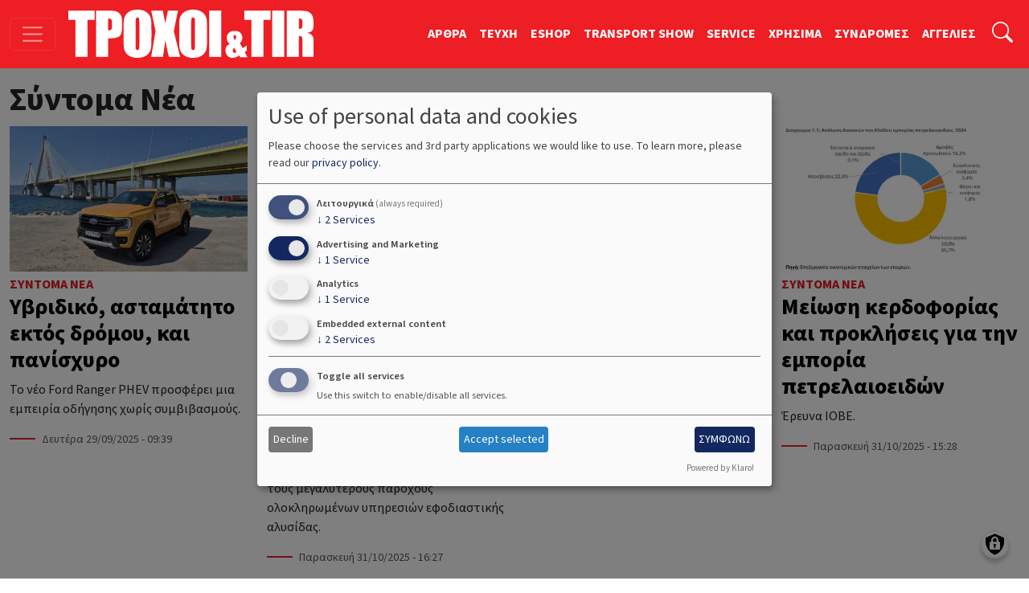

--- FILE ---
content_type: text/html; charset=UTF-8
request_url: https://troxoikaitir.gr/sintoma-nea
body_size: 13140
content:

<!DOCTYPE html>
<html lang="el" dir="ltr" prefix="og: https://ogp.me/ns#" class="h-100">
<head>
<meta charset="utf-8" />
<noscript><style>form.antibot * :not(.antibot-message) { display: none !important; }</style>
</noscript><link rel="canonical" href="https://troxoikaitir.gr/sintoma-nea" />
<meta name="google-site-verification" content="fzMn4odLQLMwQxhXzgQOT1i6KqoFqXGqIND6P34ZS0E" />
<meta name="Generator" content="Drupal 11 (https://www.drupal.org); Commerce 3" />
<meta name="MobileOptimized" content="width" />
<meta name="HandheldFriendly" content="true" />
<meta name="viewport" content="width=device-width, initial-scale=1.0" />
<link rel="icon" href="/sites/default/files/favicon.png" type="image/png" />

<title>Σύντομα Νέα | ΤΡΟΧΟΙ και TIR</title>

  <!-- Google Tag Manager -->
  <script>(function(w,d,s,l,i){w[l]=w[l]||[];w[l].push({'gtm.start':
        new Date().getTime(),event:'gtm.js'});var f=d.getElementsByTagName(s)[0],
      j=d.createElement(s),dl=l!='dataLayer'?'&l='+l:'';j.async=true;j.src=
      'https://www.googletagmanager.com/gtm.js?id='+i+dl;f.parentNode.insertBefore(j,f);
    })(window,document,'script','dataLayer','GTM-PSGCJQP2');</script>
  <!-- End Google Tag Manager -->

<link rel="stylesheet" media="all" href="/sites/default/files/css/css_PIcmtN8-01EYqyMPBJtbquztf0pYgD9_VRnIEfnsYnk.css?delta=0&amp;language=el&amp;theme=troxoi&amp;include=eJxNjEEOwlAIBS9EZdUD8S35IfL7DNBqPb1JXdjNZGYzDaiskOfMTVKp_XtopnRNuiOUV8QQt4_SwyXAJ68-YdcIW5TyyNLx-1XgDePuaOJT1uG2dtpNX8knbwPL5voFE_I0zg" />
<link rel="stylesheet" media="all" href="/sites/default/files/css/css__2xKoy_ge3zdH4vvqQUOnEG9jVv14luPpZH2O9s0qfE.css?delta=1&amp;language=el&amp;theme=troxoi&amp;include=eJxNjEEOwlAIBS9EZdUD8S35IfL7DNBqPb1JXdjNZGYzDaiskOfMTVKp_XtopnRNuiOUV8QQt4_SwyXAJ68-YdcIW5TyyNLx-1XgDePuaOJT1uG2dtpNX8knbwPL5voFE_I0zg" />

<script src="/libraries/klaro/dist/klaro-no-translations-no-css.js?t4mog5" defer id="klaro-js"></script>

<link rel="preload" href="https://use.typekit.net/gwn5ubc.css" as="style" onload="this.onload=null;this.rel='stylesheet'">
<script defer src="https://cdn.onesignal.com/sdks/web/v16/OneSignalSDK.page.js"></script>
<script async src="https://securepubads.g.doubleclick.net/tag/js/gpt.js"></script>
<script>
  window.OneSignalDeferred = window.OneSignalDeferred || [];
  OneSignalDeferred.push(function(OneSignal) {
    OneSignal.init({
      appId: "433f033d-ec61-45cc-bcbc-6caf22dafbcc",
    });
  });

  window.googletag = window.googletag || { cmd: [] };
  googletag.cmd.push(function () {
    googletag.defineSlot('/52403829/prime_1', [[300, 250], [300, 600], [300, 120]], 'prime1').addService(googletag.pubads());
    googletag.defineSlot('/52403829/prime_1', [[300, 250], [300, 600], [300, 120]], 'prime1-xs').addService(googletag.pubads());
    googletag.defineSlot('/52403829/third_1', [[300, 50], [300, 100], [300, 120], [300, 125], [300, 90], [300, 180], [300, 250], [300, 75]], 'third1').addService(googletag.pubads());
    googletag.defineSlot('/52403829/prime_2', [300, 250, [300, 120]], 'prime2').addService(googletag.pubads());
    googletag.defineSlot('/52403829/leadermixed2', [[468, 60], [970, 90], [728, 90]], 'leaderboard2').addService(googletag.pubads());
    googletag.defineSlot('/52403829/leadermixed', [[728, 90], [468, 60], [970, 90]], 'leaderboard1').addService(googletag.pubads());
    googletag.defineSlot('/52403829/sec_1', [300, 250], 'sec1').addService(googletag.pubads());
    googletag.defineSlot('/52403829/sec_2', [300, 250], 'sec2').addService(googletag.pubads());
    googletag.defineSlot('/52403829/sec_3', [[300, 600], [300, 250], [300, 90], [300, 125], [300, 180]], 'sec3').addService(googletag.pubads());
    googletag.defineSlot('/52403829/sec_4', [300, 250], 'sec4').addService(googletag.pubads());
    googletag.defineSlot('/52403829/sb_sec1', [[300, 90], [300, 31], [300, 100], [300, 50], [300, 1050], [300, 600], [300, 75], [300, 125], [300, 73], [300, 180], [300, 250]], 'sb_sec1').addService(googletag.pubads());
    // googletag.defineSlot('/52403829/prime_3', [300, 250], 'prime3').addService(googletag.pubads());
    // googletag.defineSlot('/52403829/prime_4', [[300, 600], [300, 250]], 'prime4').addService(googletag.pubads());
    // googletag.defineSlot('/52403829/sec_5', [300, 250], 'sec5').addService(googletag.pubads());
    // googletag.defineSlot('/52403829/sec_6', [300, 250], 'sec6').addService(googletag.pubads());
    // googletag.defineSlot('/52403829/sec_7', [300, 250], 'sec7').addService(googletag.pubads());
    // googletag.defineSlot('/52403829/third_2', [[300, 250], [300, 75], [300, 125], [300, 180], [300, 90], [300, 50], [300, 100]], 'third2').addService(googletag.pubads());
    // googletag.defineSlot('/52403829/total_excl', [300, 250], 'div-gpt-ad-1619038955026-0').addService(googletag.pubads());
    googletag.pubads().enableSingleRequest();
    googletag.pubads().collapseEmptyDivs();
    googletag.pubads().enableLazyLoad();
    googletag.enableServices();
  });

</script>
<noscript><link rel="stylesheet" href="https://use.typekit.net/gwn5ubc.css"></noscript>
<link rel="manifest" href="/manifest.json" />
</head>
<body class="path-taxonomy   d-flex flex-column h-100">
<!-- Google Tag Manager (noscript) -->
<noscript><iframe src="https://www.googletagmanager.com/ns.html?id=GTM-PSGCJQP2"
                  height="0" width="0" style="display:none;visibility:hidden"></iframe></noscript>
<!-- End Google Tag Manager (noscript) -->

 <a href="#main-content" class="visually-hidden focusable skip-link">Παράκαμψη προς το κυρίως περιεχόμενο</a>
    
        
<header>
  <nav class="navbar navbar-dark bg-primary fixed-top top-menu">
    <div class="container-fluid justify-content-start">
      <button class="navbar-toggler me-3" type="button"
              data-bs-toggle="offcanvas"
              data-bs-target="#offcanvasNav"
              aria-controls="offcanvasNav"
              aria-expanded="false"
              aria-label="Toggle navigation">
        <span class="navbar-toggler-icon"></span>
      </button>
      
  <div class="navbar-brand d-flex align-items-center">

    <a href="/" title="Αρχική" rel="home" class="site-logo d-block">
    <img src="/sites/default/files/troxoi.svg" alt="Αρχική" height="60" width="305" loading="eager" />
  </a>
  
    
    </div>


      
        
              <ul data-block="nav_basic" class="navbar-nav nav-basic justify-content-end flex-row flex-wrap d-none d-lg-flex">
                    <li class="nav-item">
        <a href="/articles" class="nav-link" data-drupal-link-system-path="articles">ΑΡΘΡΑ</a>
              </li>
                <li class="nav-item">
        <a href="/teuxi" class="nav-link" data-drupal-link-system-path="teuxi">TEYXH</a>
              </li>
                <li class="nav-item">
        <a href="/eshop" class="nav-link" data-drupal-link-system-path="eshop">ESHOP</a>
              </li>
                <li class="nav-item">
        <a href="https://transportshow.gr/" class="nav-link">TRANSPORT SHOW</a>
              </li>
                <li class="nav-item">
        <a href="/service" class="nav-link" data-drupal-link-system-path="service">SERVICE</a>
              </li>
                <li class="nav-item">
        <a href="/tags/hrisima" class="nav-link" data-drupal-link-system-path="taxonomy/term/4822">ΧΡΗΣΙΜΑ</a>
              </li>
                <li class="nav-item">
        <a href="/sindromes" class="nav-link" data-drupal-link-system-path="webform/syndromes">ΣΥΝΔΡΟΜΕΣ</a>
              </li>
                <li class="nav-item">
        <a href="/aggelies" class="nav-link" data-drupal-link-system-path="aggelies">ΑΓΓΕΛΙΕΣ</a>
              </li>
        </ul>
  


  

      <ul class="navbar-nav ms-auto ms-lg-1">
        <li class="nav-item">
          <a class="nav-link" href="#"
             data-bs-toggle="collapse"
             data-bs-target="#searchInput"
             aria-label="Αναζήτηση"
             aria-expanded="false"
             aria-controls="searchInput">
            <svg xmlns="http://www.w3.org/2000/svg" width="1.6rem"
                 height="1.6rem" fill="#fff" class="bi bi-search"
                 viewBox="0 0 16 16">
              <path
                d="M11.742 10.344a6.5 6.5 0 1 0-1.397 1.398h-.001q.044.06.098.115l3.85 3.85a1 1 0 0 0 1.415-1.414l-3.85-3.85a1 1 0 0 0-.115-.1zM12 6.5a5.5 5.5 0 1 1-11 0 5.5 5.5 0 0 1 11 0"></path>
            </svg>
          </a>
        </li>
      </ul>
      <div class="collapse" id="searchInput" data-bs-theme="dark">
        <form class="nav-search-form p-1 p-lg-0" role="search"
              action="/search" method="get">
          <div class="input-group">
            <label for="key" class="visually-hidden">Αναζήτηση</label>
            <input type="text" class="form-control"
                   aria-label="Αναζήτηση γιά..."
                   placeholder="Αναζήτηση γιά..."
                   name="key"
                   aria-describedby="nav-search">
            <button class="btn btn-secondary" type="submit" id="button-addon2">
              OK
            </button>
          </div>
        </form>
      </div>
    </div>
  </nav>
</header>
<div class="offcanvas offcanvas-start"
     data-bs-scroll="true"
     tabindex="-1"
     id="offcanvasNav"
     aria-labelledby="offcanvasNavLabel">

  <div class="offcanvas-header">
    <h5 class="offcanvas-title" id="offcanvasNavLabel">Τροχοί &amp; TIR</h5>
    <button type="button" class="btn-close" data-bs-dismiss="offcanvas"
            aria-label="Close"></button>
  </div>
  <div class="offcanvas-body">
    
<nav role="navigation" aria-labelledby="block-troxoi-main-navigation-menu" id="block-troxoi-main-navigation" class="block block-menu navigation menu--main">
            
  <h5 class="visually-hidden" id="block-troxoi-main-navigation-menu">Κεντρική πλοήγηση</h5>
  

        
        <ul data-block="nav_main" class="navbar-nav px-2">
                                <li class="nav-item dropdown">
              <a href="/aggelies" class="nav-item nav-link dropdown-toggle" role="button" data-bs-toggle="dropdown" aria-expanded="false" title="Expand menu ΑΓΓΕΛΙΕΣ" data-drupal-link-system-path="aggelies">ΑΓΓΕΛΙΕΣ</a>
                  <ul class="dropdown-menu">
                                  <li class="nav-item">
              <a href="/used" class="dropdown-item" data-drupal-link-system-path="used">Έμποροι</a>
          </li>
  
                              <li class="nav-item">
              <a href="/aggelies" class="dropdown-item" data-drupal-link-system-path="aggelies">Ιδιώτες</a>
          </li>
  
      </ul>
    
          </li>
  
                              <li class="nav-item dropdown">
              <a href="/articles" class="nav-item nav-link active dropdown-toggle" role="button" data-bs-toggle="dropdown" aria-expanded="false" title="Expand menu ΑΡΘΡΑ" data-drupal-link-system-path="articles">ΑΡΘΡΑ</a>
                  <ul class="dropdown-menu">
                                  <li class="nav-item">
              <a href="/articles" class="dropdown-item" data-drupal-link-system-path="articles">Όλα τα άρθρα</a>
          </li>
  
                              <li class="nav-item">
              <a href="/sintoma-nea" class="active dropdown-item is-active" data-drupal-link-system-path="taxonomy/term/117" aria-current="page">Σύντομα Νέα</a>
          </li>
  
                              <li class="nav-item">
              <a href="/logistics" class="dropdown-item" data-drupal-link-system-path="taxonomy/term/4086">Logistics</a>
          </li>
  
                              <li class="nav-item">
              <a href="/test-drive" class="dropdown-item" data-drupal-link-system-path="taxonomy/term/113">Test Drive</a>
          </li>
  
                              <li class="nav-item">
              <a href="/dromologia" class="dropdown-item" data-drupal-link-system-path="taxonomy/term/116">Δρομολόγια</a>
          </li>
  
                              <li class="nav-item">
              <a href="/nomothesia" class="dropdown-item" data-drupal-link-system-path="taxonomy/term/112">Νομοθεσία</a>
          </li>
  
                              <li class="nav-item">
              <a href="/odoiporika" class="dropdown-item" data-drupal-link-system-path="taxonomy/term/115">Οδοιπορικά</a>
          </li>
  
                              <li class="nav-item">
              <a href="/paroysiaseis" class="dropdown-item">Παρουσιάσεις</a>
          </li>
  
                              <li class="nav-item">
              <a href="/simeioma-toy-ekdoti" class="dropdown-item">Σημειώμα του Εκδότη</a>
          </li>
  
                              <li class="nav-item">
              <a href="/taxinomiseis-ep-ohimaton" class="dropdown-item">Ταξινομήσεις Επ. Οχημάτων</a>
          </li>
  
                              <li class="nav-item">
              <a href="/tehnika-themata" class="dropdown-item" data-drupal-link-system-path="taxonomy/term/114">Τεχνικά Θέματα</a>
          </li>
  
      </ul>
    
          </li>
  
                              <li class="nav-item">
              <a href="/home" class="nav-item nav-link" data-drupal-link-system-path="node/9499">ΑΡΧΙΚΗ</a>
          </li>
  
                              <li class="nav-item dropdown">
              <a href="/tags/hrisima" class="nav-item nav-link dropdown-toggle" role="button" data-bs-toggle="dropdown" aria-expanded="false" title="Expand menu ΧΡΗΣΙΜΑ" data-drupal-link-system-path="taxonomy/term/4822">ΧΡΗΣΙΜΑ</a>
                  <ul class="dropdown-menu">
                                  <li class="nav-item">
              <a href="/cargo" class="dropdown-item" data-drupal-link-system-path="cargo">ΜΕΤΑΦΟΡΙΚΕΣ</a>
          </li>
  
                              <li class="nav-item">
              <a href="/periorismoi-kikloforias/ellada-gr" class="dropdown-item" data-drupal-link-system-path="node/1989">Περιορισμοί Κυκλοφορίας</a>
          </li>
  
                              <li class="nav-item">
              <a href="/xrisimoi-sindesmoi" class="dropdown-item" data-drupal-link-system-path="node/1896">Χρήσιμοι Σύνδεσμοι</a>
          </li>
  
                              <li class="nav-item">
              <a href="/kanonismoi-fortia-kai-oria" class="dropdown-item">Κανονισμοί, Φορτία και Όρια</a>
          </li>
  
                              <li class="nav-item">
              <a href="/plirofories-tilefona" class="dropdown-item" data-drupal-link-system-path="node/1895">Χρήσιμα τηλέφωνα</a>
          </li>
  
      </ul>
    
          </li>
  
                              <li class="nav-item dropdown">
              <a href="/periodiko" class="nav-item nav-link dropdown-toggle" role="button" data-bs-toggle="dropdown" aria-expanded="false" title="Expand menu ΤΟ ΠΕΡΙΟΔΙΚΟ" data-drupal-link-system-path="node/1892">ΤΟ ΠΕΡΙΟΔΙΚΟ</a>
                  <ul class="dropdown-menu">
                                  <li class="nav-item">
              <a href="/taytotita" class="dropdown-item" data-drupal-link-system-path="node/19769">TAYTOTHTA</a>
          </li>
  
                              <li class="nav-item">
              <a href="/periodiko" class="dropdown-item" data-drupal-link-system-path="node/1892">ΤΡΟΧΟΙ &amp; TIR</a>
          </li>
  
                              <li class="nav-item">
              <a href="/teuxi" class="dropdown-item" data-drupal-link-system-path="teuxi">TEYXH</a>
          </li>
  
                              <li class="nav-item">
              <a href="/sindromes" class="dropdown-item" data-drupal-link-system-path="webform/syndromes">ΣΥΝΔΡΟΜΕΣ</a>
          </li>
  
      </ul>
    
          </li>
  
                              <li class="nav-item">
              <a href="/ergotaxion" class="nav-item nav-link" data-drupal-link-system-path="ergotaxion">ERGOTAXION</a>
          </li>
  
                              <li class="nav-item">
              <a href="/eshop" class="nav-item nav-link" data-drupal-link-system-path="eshop">ESHOP</a>
          </li>
  
                              <li class="nav-item">
              <a href="/service" class="nav-item nav-link" data-drupal-link-system-path="service">SERVICE</a>
          </li>
  
                              <li class="nav-item">
              <a href="https://troxoikaitir-gr.translate.goog/?_x_tr_sl=el&amp;_x_tr_tl=en&amp;_x_tr_hl=en&amp;_x_tr_pto=wapp" class="nav-item nav-link">TRANSLATE</a>
          </li>
  
      </ul>
    


  
  </nav>
<nav role="navigation" aria-labelledby="block-troxoi-external-menu" id="block-troxoi-external" class="block block-menu navigation menu--external">
            
  <h5 class="visually-hidden" id="block-troxoi-external-menu">External</h5>
  

        
              <ul data-block="nav_main" class="nav navbar-nav">
                    <li class="nav-item">
        <a href="https://electrokinisiexpo.gr" class="nav-link">ΗΛΕΚΤΡΟΚΙΝΗΣΗ</a>
              </li>
                <li class="nav-item">
        <a href="https://transportshow.gr/" title="4η Διεθνής Έκθεση Επαγγελματικών Οχημάτων TRANSPORT SHOW 2023" class="nav-link">TRANSPORT SHOW 2026</a>
              </li>
        </ul>
  


  </nav>


    <ul class="navbar-nav ms-auto p-2">
      <li class="nav-item">
        <a class="nav-link" href="/cart">
          <svg xmlns="http://www.w3.org/2000/svg" width="16" height="16"
               fill="currentColor" class="bi bi-cart4" viewBox="0 0 16 16">
            <path
              d="M0 2.5A.5.5 0 0 1 .5 2H2a.5.5 0 0 1 .485.379L2.89 4H14.5a.5.5 0 0 1 .485.621l-1.5 6A.5.5 0 0 1 13 11H4a.5.5 0 0 1-.485-.379L1.61 3H.5a.5.5 0 0 1-.5-.5M3.14 5l.5 2H5V5zM6 5v2h2V5zm3 0v2h2V5zm3 0v2h1.36l.5-2zm1.11 3H12v2h.61zM11 8H9v2h2zM8 8H6v2h2zM5 8H3.89l.5 2H5zm0 5a1 1 0 1 0 0 2 1 1 0 0 0 0-2m-2 1a2 2 0 1 1 4 0 2 2 0 0 1-4 0m9-1a1 1 0 1 0 0 2 1 1 0 0 0 0-2m-2 1a2 2 0 1 1 4 0 2 2 0 0 1-4 0"></path>
          </svg>
          ΚΑΛΑΘΙ ΑΓΟΡΩΝ</a>
      </li>
    </ul>
    <form class="d-flex nav-search-form mt-3" role="search"
          action="/search" method="get">
      <div class="input-group">
        <input type="text" class="form-control"
               aria-label="Αναζήτηση γιά..."
               placeholder="Αναζήτηση"
               name="key"
               aria-describedby="nav-search">
        <button class="btn btn-primary" type="submit" id="nav-search">
          <i class="bi bi-search"></i>
        </button>
      </div>
    </form>
  </div>
</div>


  <main role="main">
    <a id="main-content" class="visually-hidden" tabindex="-1"></a>
    <div class="container-xxl">
      <div class="d-flex">
                  
  
  <h1 class="page-title"><span>Σύντομα Νέα</span></h1>




                      </div>

      <div class="grid">
                  <div class="g-col-12 main">
            
<div data-drupal-messages-fallback class="hidden"></div>
  
    
      
<div class="view view-taxonomy-term view-id-taxonomy_term view-display-id-page_1 js-view-dom-id-1a0df8cc995f47949e93e2aa6d823f4fb3b31d93a4e04dccdc369028d971585d">
  
    
      <div class="view-header">
      <div id="taxonomy-term-117" class="taxonomy-term vocabulary-content-sections">
  
    
  <div class="content">
    
  </div>
</div>

    </div>
      
      <div class="view-content grid">
          <div class="article-grid g-col-12 g-col-lg-6 g-col-xl-3"><a href="/article/ybridiko-astamatito-ektos-dromoy-kai-panishyro" class="article-image">      

      
                <img loading="lazy" src="/sites/default/files/styles/grid_listing_540x330/public/articles/6%20-%20ford_hybrid.jpg.webp?itok=StaGRl2l" width="540" height="330" alt="." class="img-fluid image-style-grid-listing-540x330" />



      
      

  </a><div class="article-info">
<span class="category"><a href="/sintoma-nea" hreflang="el">Σύντομα Νέα</a></span>
<h3><a href="/article/ybridiko-astamatito-ektos-dromoy-kai-panishyro" hreflang="el">Υβριδικό, ασταμάτητο εκτός δρόμου, και πανίσχυρο</a></h3>
<span class="teaser">Το νέο Ford Ranger PHEV προσφέρει μια εμπειρία οδήγησης χωρίς συμβιβασμούς.</span>
<span class="published"><time datetime="2025-09-29T09:39:00+03:00" title="Δευτέρα, Σεπτέμβριος 29, 2025 - 09:39" class="datetime">Δευτέρα 29/09/2025 - 09:39</time>
</span>
</div></div>
    <div class="article-grid g-col-12 g-col-lg-6 g-col-xl-3"><a href="/article/orfeas-beinogloy-diethnis-diakrisi-gia-ton-proedro-toy-dioikitikoy-symboylioy-tis-ob-streem" class="article-image">      

      
                <img loading="lazy" src="/sites/default/files/styles/grid_listing_540x330/public/articles/beinoglou_vraveusi.jpg.webp?itok=57vM-jLE" width="540" height="330" alt="φωτό: parapolitika.gr" title="φωτό: parapolitika.gr" class="img-fluid image-style-grid-listing-540x330" />



      
      

  </a><div class="article-info">
<span class="category"><a href="/sintoma-nea" hreflang="el">Σύντομα Νέα</a></span>
<h3><a href="/article/orfeas-beinogloy-diethnis-diakrisi-gia-ton-proedro-toy-dioikitikoy-symboylioy-tis-ob-streem" hreflang="el">Ορφέας Βεϊνόγλου: Διεθνής διάκριση για τον Πρόεδρο του Διοικητικού Συμβουλίου της OB Streem</a></h3>
<span class="teaser">Η OB Streem αποτελεί σήμερα έναν από τους μεγαλύτερους παρόχους ολοκληρωμένων υπηρεσιών εφοδιαστικής αλυσίδας.</span>
<span class="published"><time datetime="2025-10-31T16:27:00+02:00" title="Παρασκευή, Οκτώβριος 31, 2025 - 16:27" class="datetime">Παρασκευή 31/10/2025 - 16:27</time>
</span>
</div></div>
    <div class="article-grid g-col-12 g-col-lg-6 g-col-xl-3"><a href="/article/diakopi-kykloforias-stin-palia-ethniki-athinon-korinthoy-0" class="article-image">      

      
                <img loading="lazy" src="/sites/default/files/styles/grid_listing_540x330/public/articles/image46%20-%20Olympia%20odos.jpg.webp?itok=Bw365IFu" width="540" height="330" alt="φωτό: Ολυμπία Οδός" title="φωτό: Ολυμπία Οδός" class="img-fluid image-style-grid-listing-540x330" />



      
      

  </a><div class="article-info">
<span class="category"><a href="/sintoma-nea" hreflang="el">Σύντομα Νέα</a></span>
<h3><a href="/article/diakopi-kykloforias-stin-palia-ethniki-athinon-korinthoy-0" hreflang="el">Διακοπή κυκλοφορίας στην παλιά εθνική Αθηνών – Κορίνθου</a></h3>
<span class="teaser">Από τα Μέγαρα έως το Λουτράκι και στις δύο κατευθύνσεις.</span>
<span class="published"><time datetime="2025-10-31T15:50:00+02:00" title="Παρασκευή, Οκτώβριος 31, 2025 - 15:50" class="datetime">Παρασκευή 31/10/2025 - 15:50</time>
</span>
</div></div>
    <div class="article-grid g-col-12 g-col-lg-6 g-col-xl-3"><a href="/article/meiosi-kerdoforias-kai-prokliseis-gia-tin-emporia-petrelaioeidon" class="article-image">      

      
                <img loading="lazy" src="/sites/default/files/styles/grid_listing_540x330/public/articles/iobe_ereuna_2025_petrelaio.jpg.webp?itok=Rot2MENr" width="540" height="330" alt="φωτό: Έρευνα ΙΟΒΕ" title="φωτό: Έρευνα ΙΟΒΕ" class="img-fluid image-style-grid-listing-540x330" />



      
      

  </a><div class="article-info">
<span class="category"><a href="/sintoma-nea" hreflang="el">Σύντομα Νέα</a></span>
<h3><a href="/article/meiosi-kerdoforias-kai-prokliseis-gia-tin-emporia-petrelaioeidon" hreflang="el">Μείωση κερδοφορίας και προκλήσεις για την εμπορία πετρελαιοειδών</a></h3>
<span class="teaser">Έρευνα ΙΟΒΕ.</span>
<span class="published"><time datetime="2025-10-31T15:28:00+02:00" title="Παρασκευή, Οκτώβριος 31, 2025 - 15:28" class="datetime">Παρασκευή 31/10/2025 - 15:28</time>
</span>
</div></div>
    <div class="article-grid g-col-12 g-col-lg-6 g-col-xl-3"><a href="/article/48ori-apergia-taxi" class="article-image">      

      
                <img loading="lazy" src="/sites/default/files/styles/grid_listing_540x330/public/articles/IMG_20240419_142944-696x1005_sata_taxi_web433_0.jpg.webp?itok=i9Bur5d2" width="540" height="330" alt="φωτό: ΣΑΤΑ" title="φωτό: ΣΑΤΑ" class="img-fluid image-style-grid-listing-540x330" />



      
      

  </a><div class="article-info">
<span class="category"><a href="/sintoma-nea" hreflang="el">Σύντομα Νέα</a></span>
<h3><a href="/article/48ori-apergia-taxi" hreflang="el">48ωρη απεργία ταξί</a></h3>
<span class="teaser">Η ανακοίνωση του ΣΑΤΑ.</span>
<span class="published"><time datetime="2025-10-31T15:17:00+02:00" title="Παρασκευή, Οκτώβριος 31, 2025 - 15:17" class="datetime">Παρασκευή 31/10/2025 - 15:17</time>
</span>
</div></div>
    <div class="article-grid g-col-12 g-col-lg-6 g-col-xl-3"><a href="/article/apokleismos-exodon-toy-komboy-kyllinis-toy-neoy-aytokinitodromoy-patras-pyrgoy" class="article-image">      

      
                <img loading="lazy" src="/sites/default/files/styles/grid_listing_540x330/public/articles/announcementsdet489-8584397071704414126-s0_olympia_odos.png.webp?itok=hl9hAouq" width="540" height="330" alt="φωτό: Ολυμπία Οδός" title="φωτό: Ολυμπία Οδός" class="img-fluid image-style-grid-listing-540x330" />



      
      

  </a><div class="article-info">
<span class="category"><a href="/sintoma-nea" hreflang="el">Σύντομα Νέα</a></span>
<h3><a href="/article/apokleismos-exodon-toy-komboy-kyllinis-toy-neoy-aytokinitodromoy-patras-pyrgoy" hreflang="el">Αποκλεισμός εξόδων του Κόμβου Κυλλήνης του νέου αυτοκινητοδρόμου Πάτρας-Πύργου</a></h3>
<span class="teaser">Μέσω κόμβου Βάρδας και κόμβου Γαστούνης η κυκλοφορία.</span>
<span class="published"><time datetime="2025-10-31T13:48:00+02:00" title="Παρασκευή, Οκτώβριος 31, 2025 - 13:48" class="datetime">Παρασκευή 31/10/2025 - 13:48</time>
</span>
</div></div>
    <div class="article-grid g-col-12 g-col-lg-6 g-col-xl-3"><a href="/article/dromologio-stin-ollandia-me-ta-nea-daf-xd-kai-xf-electric" class="article-image">      

      
                <img loading="lazy" src="/sites/default/files/styles/grid_listing_540x330/public/articles/DAF%20XD%20and%20XF%20Electric%20-%20International%20Truck%20of%20the%20Year%20Driving%20Event%20-%20October%202025%20-%20%20%2852%29%20-%20.jpg.webp?itok=p8Nr-9Pn" width="540" height="330" alt="." class="img-fluid image-style-grid-listing-540x330" />



      
      

  </a><div class="article-info">
<span class="category"><a href="/sintoma-nea" hreflang="el">Σύντομα Νέα</a></span>
<h3><a href="/article/dromologio-stin-ollandia-me-ta-nea-daf-xd-kai-xf-electric" hreflang="el">Δρομολόγιο στην Ολλανδία με τα νέα DAF XD και XF Electric</a></h3>
<span class="teaser">Κινηθήκαμε σε μία απόσταση 350 χιλιομέτρων από το Άμστερνταμ προς το Τσβόλε με τελικό προορισμό το Αϊντχόβεν.</span>
<span class="published"><time datetime="2025-10-31T13:41:00+02:00" title="Παρασκευή, Οκτώβριος 31, 2025 - 13:41" class="datetime">Παρασκευή 31/10/2025 - 13:41</time>
</span>
</div></div>
    <div class="article-grid g-col-12 g-col-lg-6 g-col-xl-3"><a href="/article/synantisi-perifereiarhi-gia-ti-syndesi-agiofylloy-deskatis-me-e65" class="article-image">      

      
                <img loading="lazy" src="/sites/default/files/styles/grid_listing_540x330/public/articles/pr.Dyt_.Makedonias_e65_deskath_agiofyllo.jpg.webp?itok=4lrJt_-O" width="540" height="330" alt="φωτό: Περ. Δυτικής Μακεδονίας" title="φωτό: Περ. Δυτικής Μακεδονίας" class="img-fluid image-style-grid-listing-540x330" />



      
      

  </a><div class="article-info">
<span class="category"><a href="/sintoma-nea" hreflang="el">Σύντομα Νέα</a></span>
<h3><a href="/article/synantisi-perifereiarhi-gia-ti-syndesi-agiofylloy-deskatis-me-e65" hreflang="el">Συνάντηση Περιφερειάρχη για τη σύνδεση Αγιόφυλλου-Δεσκάτης με Ε65</a></h3>
<span class="teaser">Ο σχεδιασμός περιλαμβάνει τη βελτίωση υφιστάμενων δρόμων και τη χάραξη νέων.</span>
<span class="published"><time datetime="2025-10-31T11:59:07+02:00" title="Παρασκευή, Οκτώβριος 31, 2025 - 11:59" class="datetime">Παρασκευή 31/10/2025 - 11:59</time>
</span>
</div></div>
    <div class="article-grid g-col-12 g-col-lg-6 g-col-xl-3"><a href="/article/entopismos-fortigoy-paranomis-metaforas-zonton-zoon" class="article-image">      

      
                <img loading="lazy" src="/sites/default/files/styles/grid_listing_540x330/public/articles/494520130_1064393055722721_3972667936200902308_n_per.DytikisElladas.jpg.webp?itok=odSOPD-8" width="540" height="330" alt="φωτό: Περ. Δυτικής Ελλάδας" title="φωτό: Περ. Δυτικής Ελλάδας" class="img-fluid image-style-grid-listing-540x330" />



      
      

  </a><div class="article-info">
<span class="category"><a href="/sintoma-nea" hreflang="el">Σύντομα Νέα</a></span>
<h3><a href="/article/entopismos-fortigoy-paranomis-metaforas-zonton-zoon" hreflang="el">Εντοπισμός φορτηγού παράνομης μεταφοράς ζώντων ζώων</a></h3>
<span class="teaser">Θα επιβληθούν όλες οι προβλεπόμενες κυρώσεις στους εμπλεκόμενους κτηνοτρόφους, μεταφορείς και εμπόρους ζώων.</span>
<span class="published"><time datetime="2025-10-31T11:34:00+02:00" title="Παρασκευή, Οκτώβριος 31, 2025 - 11:34" class="datetime">Παρασκευή 31/10/2025 - 11:34</time>
</span>
</div></div>
    <div class="article-grid g-col-12 g-col-lg-6 g-col-xl-3"><a href="/article/oles-oi-aktoploikes-syndeseis-me-ta-nisia-mas" class="article-image">      

      
                <img loading="lazy" src="/sites/default/files/styles/grid_listing_540x330/public/articles/DSC_0004_v_web.jpg.webp?itok=4W1iCFzz" width="540" height="330" alt="φωτό αρχείου" title="φωτό αρχείου" class="img-fluid image-style-grid-listing-540x330" />



      
      

  </a><div class="article-info">
<span class="category"><a href="/sintoma-nea" hreflang="el">Σύντομα Νέα</a></span>
<h3><a href="/article/oles-oi-aktoploikes-syndeseis-me-ta-nisia-mas" hreflang="el">Όλες οι ακτοπλοϊκές συνδέσεις με τα νησιά μας</a></h3>
<span class="teaser">Οι κύριες και οι τοπικές δρομολογιακές γραμμές.</span>
<span class="published"><time datetime="2025-10-31T10:46:00+02:00" title="Παρασκευή, Οκτώβριος 31, 2025 - 10:46" class="datetime">Παρασκευή 31/10/2025 - 10:46</time>
</span>
</div></div>
    <div class="article-grid g-col-12 g-col-lg-6 g-col-xl-3"><a href="/article/apokleismoi-siraggon-bradypories-kai-kleistoi-komboi-ston-aytokinitodromo-morea" class="article-image">      

      
                <img loading="lazy" src="/sites/default/files/styles/grid_listing_540x330/public/articles/moreas_tripoli_rythmiseis_10-2025.jpg.webp?itok=Pepeb86K" width="540" height="330" alt="." class="img-fluid image-style-grid-listing-540x330" />



      
      

  </a><div class="article-info">
<span class="category"><a href="/sintoma-nea" hreflang="el">Σύντομα Νέα</a></span>
<h3><a href="/article/apokleismoi-siraggon-bradypories-kai-kleistoi-komboi-ston-aytokinitodromo-morea" hreflang="el">Αποκλεισμοί σηράγγων, βραδυπορίες και κλειστοί κόμβοι στον αυτοκινητόδρομο Μορέα</a></h3>
<span class="teaser">Εκτροπή κυκλοφορίας.</span>
<span class="published"><time datetime="2025-10-31T09:32:00+02:00" title="Παρασκευή, Οκτώβριος 31, 2025 - 09:32" class="datetime">Παρασκευή 31/10/2025 - 09:32</time>
</span>
</div></div>
    <div class="article-grid g-col-12 g-col-lg-6 g-col-xl-3"><a href="/article/diakopi-kykloforias-stin-palia-ethniki-tripoleos-kalamatas-0" class="article-image">      

      
                <img loading="lazy" src="/sites/default/files/styles/grid_listing_540x330/public/articles/barrier-tape-1280_.jpg.webp?itok=6ewP95LB" width="540" height="330" alt="Κυκλοφοριακές ρυθμίσεις στη Λεωφ. Δημοκρατίας στους Αγίους Αναργύρους" class="img-fluid image-style-grid-listing-540x330" />



      
      

  </a><div class="article-info">
<span class="category"><a href="/sintoma-nea" hreflang="el">Σύντομα Νέα</a></span>
<h3><a href="/article/diakopi-kykloforias-stin-palia-ethniki-tripoleos-kalamatas-0" hreflang="el">Διακοπή κυκλοφορίας στην παλιά εθνική Τριπόλεως-Καλαμάτας</a></h3>
<span class="teaser">Πώς θα διεξάγεται η κυκλοφορία.</span>
<span class="published"><time datetime="2025-10-31T09:14:24+02:00" title="Παρασκευή, Οκτώβριος 31, 2025 - 09:14" class="datetime">Παρασκευή 31/10/2025 - 09:14</time>
</span>
</div></div>

    </div>
  
        <nav class="pager"  role="navigation" aria-labelledby="pagination-heading" aria-label="Σελιδοποίηση">
    <h4 id="pagination-heading" class="visually-hidden">Σελιδοποίηση</h4>
    <ul class="pagination js-pager__items">
                                                        <li class="page-item is-active active" aria-current="page">
                                          <a href="?page=0" title="Τρέχουσα σελίδα" aria-current="page" class="page-link">
            <span class="visually-hidden">
              Σελίδα
            </span>1</a>
        </li>
              <li class="page-item">
                                          <a href="?page=1" title="Go to page 2" class="page-link">
            <span class="visually-hidden">
              Σελίδα
            </span>2</a>
        </li>
              <li class="page-item">
                                          <a href="?page=2" title="Go to page 3" class="page-link">
            <span class="visually-hidden">
              Σελίδα
            </span>3</a>
        </li>
                          <li class="page-item disabled">
          <span class="page-link">&hellip;</span>
        </li>
                          <li class="page-item pager__item--next">
          <a href="?page=1" title="Επόμενη σελίδα" rel="next" class="page-link">
            <span class="visually-hidden">Next page</span>
            <span aria-hidden="true">››</span>
          </a>
        </li>
                          <li class="page-item pager__item--last">
          <a href="?page=1078" title="Τελευταία σελίδα" class="page-link">
            <span class="visually-hidden">Last page</span>
            <span aria-hidden="true"> »</span>
          </a>
        </li>
          </ul>
  </nav>

          </div>


  

          </div>
              </div>
      <div class="page-load-status">
        <div class="loader-ellipse infinite-scroll-request">
          <span class="ellipse-dot"></span>
          <span class="ellipse-dot"></span>
          <span class="ellipse-dot"></span>
          <span class="ellipse-dot"></span>
        </div>
      </div> <!-- end page-load-status -->
    </div> <!-- end container -->
  </main>

<footer class="mt-auto text-bg-dark footer">
  <div class="container fl">
    <img src="/themes/custom/troxoi/img/troxoikaitir-logo-sq-bg.jpg"
         loading="lazy" class="footer-logo img-fluid" alt="Τροχοί και TIR"
         width="300px" height="84px">
  </div>
  <div class="container footer-content">
    <div class="grid">
      <div class="g-col-12 g-col-lg-3">
        
  
    
      
            <div class="clearfix text-formatted field field--name-body field--type-text-with-summary field--label-hidden field__item"><h4>ΕΠΙΚΟΙΝΩΝΙΑ</h4>

<ul class="nav flex-column">
	<li><i class="bi bi-geo-alt"></i> Ιπποκράτους 91-10680 ΑΘΗΝΑ</li>
	<li><i class="bi bi-telephone"></i> <strong>Τηλ</strong>: 2103609848 - 2103602326 - 2103620841</li>
	<li><i class="bi bi-file-break"></i> <strong>Fax</strong>: 2103608131</li>
	<li><i class="bi bi-envelope"></i> <strong>Email</strong>: info@troxoikaitir.gr</li>
	<li><i class="bi bi-envelope-paper"></i> <a href="/contact">Φόρμα Επικοινωνίας</a></li>
	<li><a href="/sindromes">Συνδρομές</a></li>
	<li><a href="/terms">Όροι Χρήσης</a></li>
</ul></div>
      
  

      </div>
      <div class="g-col-12 g-col-lg-3">
        
  
    
      
            <div class="clearfix text-formatted field field--name-body field--type-text-with-summary field--label-hidden field__item"><h4>ΔΙΚΤΥΟ</h4>
<ul class="nav flex-column">
	<li class="nav-item"><a href="https://agrimanaki.gr" target="_blank">Εκδόσεις Αγριμανάκη</a></li>
	<li class="nav-item"><a href="https://electrokinisiexpo.gr/" target="_blank">ΗΛΕΚΤΡΟΚΙΝΗΣΗ Expo</a></li>
	<li class="nav-item"><a href="/taytotita" target="_blank">TAYTOTHTA</a></li>
</ul></div>
      
  

      </div>
      <div class="g-col-12 g-col-lg-1 text-center">
        
  
    
      
            <div class="clearfix text-formatted field field--name-body field--type-text-with-summary field--label-hidden field__item"><figure>
      

      
                  <img loading="lazy" srcset="/sites/default/files/styles/xxs_webp/public/articles/mit-small.png.webp?itok=HdvkyhK7 460w" sizes="(min-width: 1400px) 1017px, (min-width: 1000px) calc(100vw - 324px), calc(100vw - 24px)" width="460" height="532" src="/sites/default/files/styles/lg_jpeg/public/articles/mit-small.png.jpeg?itok=Yf4AQ7kn" alt="Μ.Η.Τ. 232291" title="Μ.Η.Τ. 232291" class="img-fluid">



      
      

          <figcaption>Μ.Η.Τ. 232291</figcaption>
      </figure>

</div>
      
  

      </div>
      <div class="g-col-12 g-col-lg-5 sc-links">
        <div class="d-flex flex-column">
          <h3 class="d-inline-flex">Ακολουθήστε μας</h3>
          <ul class="nav">
            <li class="nav-item">
              <a class="nav-link"
                 aria-label="Τροχοί και TIR στο facebook"
                 aria-current="page"
                 href="https://www.facebook.com/troxoikaitir" target="_blank">
                <svg xmlns="http://www.w3.org/2000/svg" width="2rem"
                     height="2rem"
                     fill="currentColor" class="bi bi-facebook"
                     viewBox="0 0 16 16">
                  <path
                    d="M16 8.049c0-4.446-3.582-8.05-8-8.05C3.58 0-.002 3.603-.002 8.05c0 4.017 2.926 7.347 6.75 7.951v-5.625h-2.03V8.05H6.75V6.275c0-2.017 1.195-3.131 3.022-3.131.876 0 1.791.157 1.791.157v1.98h-1.009c-.993 0-1.303.621-1.303 1.258v1.51h2.218l-.354 2.326H9.25V16c3.824-.604 6.75-3.934 6.75-7.951"/>
                </svg>
              </a>
            </li>
            <li class="nav-item">
              <a class="nav-link"
                 aria-label="Τροχοί και TIR στο TikTok"
                 href="https://www.tiktok.com/@troxoikaitir" target="_blank">
                <svg xmlns="http://www.w3.org/2000/svg" width="2rem"
                     height="2rem" fill="currentColor" class="bi bi-tiktok"
                     viewBox="0 0 16 16">
                  <path
                    d="M9 0h1.98c.144.715.54 1.617 1.235 2.512C12.895 3.389 13.797 4 15 4v2c-1.753 0-3.07-.814-4-1.829V11a5 5 0 1 1-5-5v2a3 3 0 1 0 3 3z"/>
                </svg>
              </a>
            </li>
            <li class="nav-item">
              <a class="nav-link"
                 aria-label="Τροχοί και TIR στο Twiiter"
                 href="https://twitter.com/troxoikaitir"
                 target="_blank">
                <svg xmlns="http://www.w3.org/2000/svg" width="2rem"
                     height="2rem"
                     fill="currentColor" class="bi bi-twitter-x"
                     viewBox="0 0 16 16">
                  <path
                    d="M12.6.75h2.454l-5.36 6.142L16 15.25h-4.937l-3.867-5.07-4.425 5.07H.316l5.733-6.57L0 .75h5.063l3.495 4.633L12.601.75Zm-.86 13.028h1.36L4.323 2.145H2.865l8.875 11.633Z"/>
                </svg>
              </a>
            </li>
            <li class="nav-item">
              <a class="nav-link"
                 aria-label="Τροχοί και TIR στο YouTube"
                 href="https://www.youtube.com/user/troxoikaitir"
                 target="_blank">
                <svg xmlns="http://www.w3.org/2000/svg" width="2rem"
                     height="2rem"
                     fill="currentColor" class="bi bi-youtube"
                     viewBox="0 0 16 16">
                  <path
                    d="M8.051 1.999h.089c.822.003 4.987.033 6.11.335a2.01 2.01 0 0 1 1.415 1.42c.101.38.172.883.22 1.402l.01.104.022.26.008.104c.065.914.073 1.77.074 1.957v.075c-.001.194-.01 1.108-.082 2.06l-.008.105-.009.104c-.05.572-.124 1.14-.235 1.558a2.007 2.007 0 0 1-1.415 1.42c-1.16.312-5.569.334-6.18.335h-.142c-.309 0-1.587-.006-2.927-.052l-.17-.006-.087-.004-.171-.007-.171-.007c-1.11-.049-2.167-.128-2.654-.26a2.007 2.007 0 0 1-1.415-1.419c-.111-.417-.185-.986-.235-1.558L.09 9.82l-.008-.104A31.4 31.4 0 0 1 0 7.68v-.123c.002-.215.01-.958.064-1.778l.007-.103.003-.052.008-.104.022-.26.01-.104c.048-.519.119-1.023.22-1.402a2.007 2.007 0 0 1 1.415-1.42c.487-.13 1.544-.21 2.654-.26l.17-.007.172-.006.086-.003.171-.007A99.788 99.788 0 0 1 7.858 2h.193zM6.4 5.209v4.818l4.157-2.408z"/>
                </svg>
              </a>
            </li>
            <li class="nav-item">
              <a class="nav-link"
                 aria-label="Τροχοί και TIR στο Instagram"
                 href="https://www.instagram.com/troxoikaitir/"
                 target="_blank">
                <svg xmlns="http://www.w3.org/2000/svg" width="2rem"
                     height="2rem"
                     fill="currentColor" class="bi bi-instagram"
                     viewBox="0 0 16 16">
                  <path
                    d="M8 0C5.829 0 5.556.01 4.703.048 3.85.088 3.269.222 2.76.42a3.917 3.917 0 0 0-1.417.923A3.927 3.927 0 0 0 .42 2.76C.222 3.268.087 3.85.048 4.7.01 5.555 0 5.827 0 8.001c0 2.172.01 2.444.048 3.297.04.852.174 1.433.372 1.942.205.526.478.972.923 1.417.444.445.89.719 1.416.923.51.198 1.09.333 1.942.372C5.555 15.99 5.827 16 8 16s2.444-.01 3.298-.048c.851-.04 1.434-.174 1.943-.372a3.916 3.916 0 0 0 1.416-.923c.445-.445.718-.891.923-1.417.197-.509.332-1.09.372-1.942C15.99 10.445 16 10.173 16 8s-.01-2.445-.048-3.299c-.04-.851-.175-1.433-.372-1.941a3.926 3.926 0 0 0-.923-1.417A3.911 3.911 0 0 0 13.24.42c-.51-.198-1.092-.333-1.943-.372C10.443.01 10.172 0 7.998 0h.003zm-.717 1.442h.718c2.136 0 2.389.007 3.232.046.78.035 1.204.166 1.486.275.373.145.64.319.92.599.28.28.453.546.598.92.11.281.24.705.275 1.485.039.843.047 1.096.047 3.231s-.008 2.389-.047 3.232c-.035.78-.166 1.203-.275 1.485a2.47 2.47 0 0 1-.599.919c-.28.28-.546.453-.92.598-.28.11-.704.24-1.485.276-.843.038-1.096.047-3.232.047s-2.39-.009-3.233-.047c-.78-.036-1.203-.166-1.485-.276a2.478 2.478 0 0 1-.92-.598 2.48 2.48 0 0 1-.6-.92c-.109-.281-.24-.705-.275-1.485-.038-.843-.046-1.096-.046-3.233 0-2.136.008-2.388.046-3.231.036-.78.166-1.204.276-1.486.145-.373.319-.64.599-.92.28-.28.546-.453.92-.598.282-.11.705-.24 1.485-.276.738-.034 1.024-.044 2.515-.045v.002zm4.988 1.328a.96.96 0 1 0 0 1.92.96.96 0 0 0 0-1.92zm-4.27 1.122a4.109 4.109 0 1 0 0 8.217 4.109 4.109 0 0 0 0-8.217zm0 1.441a2.667 2.667 0 1 1 0 5.334 2.667 2.667 0 0 1 0-5.334"/>
                </svg>
              </a>
            </li>
          </ul>
        </div>
      </div>
    </div>
    <div class="grid">
      <div class="g-col-12">
        <p class="text-center mt-5"><small>&copy; 2025 troxoikaitir.gr |
            Εκδόσεις Αγριμανάκη | <a href="/terms">Όροι χρήσης</a></small></p>
      </div>
    </div>
  </div>
  
</footer>

  
    
    <script type="application/json" data-drupal-selector="drupal-settings-json">{"path":{"baseUrl":"\/","pathPrefix":"","currentPath":"taxonomy\/term\/117","currentPathIsAdmin":false,"isFront":false,"currentLanguage":"el"},"pluralDelimiter":"\u0003","suppressDeprecationErrors":true,"klaro":{"config":{"elementId":"klaro","storageMethod":"cookie","cookieName":"klaro","cookieExpiresAfterDays":180,"cookieDomain":"","groupByPurpose":true,"acceptAll":true,"hideDeclineAll":false,"hideLearnMore":false,"learnMoreAsButton":false,"additionalClass":" hide-consent-dialog-title klaro-theme-troxoi","disablePoweredBy":false,"htmlTexts":false,"autoFocus":true,"mustConsent":true,"privacyPolicy":"\/","lang":"el","services":[{"name":"cms","default":true,"title":"\u039b\u03b5\u03b9\u03c4\u03bf\u03c5\u03c1\u03b3\u03b9\u03ba\u03ac","description":"Store data (e.g. cookie for user session) in your browser (required to use this website).","purposes":["cms"],"callbackCode":"","cookies":[["^[SESS|SSESS]","",""]],"required":true,"optOut":false,"onlyOnce":false,"contextualConsentOnly":false,"contextualConsentText":"","wrapperIdentifier":[],"translations":{"el":{"title":"\u039b\u03b5\u03b9\u03c4\u03bf\u03c5\u03c1\u03b3\u03b9\u03ba\u03ac"}}},{"name":"klaro","default":true,"title":"Consent manager","description":"Klaro! Cookie \u0026 Consent manager saves your consent status in the browser.","purposes":["cms"],"callbackCode":"","cookies":[["klaro","",""]],"required":true,"optOut":false,"onlyOnce":false,"contextualConsentOnly":false,"contextualConsentText":"","wrapperIdentifier":[],"translations":{"el":{"title":"Consent manager"}}},{"name":"gtm","default":true,"title":"Google Tag Manager","description":"Manages and deploys marketing tags.","purposes":["advertising"],"callbackCode":"","cookies":[],"required":false,"optOut":false,"onlyOnce":false,"contextualConsentOnly":false,"contextualConsentText":"","wrapperIdentifier":[],"translations":{"el":{"title":"Google Tag Manager"}}},{"name":"ga","default":false,"title":"Google Analytics","description":"Tracks online visits of the website as a service.","purposes":["analytics"],"callbackCode":"","cookies":[["^_ga(_.*)?","",""],["^_gid","",""],["^IDE","",""]],"required":false,"optOut":false,"onlyOnce":false,"contextualConsentOnly":false,"contextualConsentText":"","wrapperIdentifier":[],"translations":{"el":{"title":"Google Analytics"}}},{"name":"vimeo","default":false,"title":"Vimeo","description":"Vimeo is a video sharing platform by Vimeo, LLC (USA).","purposes":["external_content"],"callbackCode":"","cookies":[],"required":false,"optOut":false,"onlyOnce":false,"contextualConsentOnly":false,"contextualConsentText":"","wrapperIdentifier":[],"translations":{"el":{"title":"Vimeo"}}},{"name":"youtube","default":false,"title":"YouTube","description":"YouTube is an online video sharing platform owned by Google.","purposes":["external_content"],"callbackCode":"","cookies":[],"required":false,"optOut":false,"onlyOnce":false,"contextualConsentOnly":false,"contextualConsentText":"","wrapperIdentifier":[],"translations":{"el":{"title":"YouTube"}}}],"translations":{"el":{"consentModal":{"title":"Use of personal data and cookies","description":"Please choose the services and 3rd party applications we would like to use.\r\n","privacyPolicy":{"name":"privacy policy","text":"To learn more, please read our {privacyPolicy}.\r\n"}},"consentNotice":{"title":"Use of personal data and cookies","changeDescription":"There were changes since your last visit, please update your consent.","description":"We use cookies and process personal data for the following purposes: {purposes}.\r\n","learnMore":"Customize","privacyPolicy":{"name":"privacy policy"}},"ok":"Accept","save":"\u0391\u03c0\u03bf\u03b8\u03ae\u03ba\u03b5\u03c5\u03c3\u03b7","decline":"Decline","close":"\u039a\u03bb\u03b5\u03af\u03c3\u03b9\u03bc\u03bf","acceptAll":"\u03a3\u03a5\u039c\u03a6\u03a9\u039d\u03a9","acceptSelected":"Accept selected","service":{"disableAll":{"title":"Toggle all services","description":"Use this switch to enable\/disable all services."},"optOut":{"title":"(opt-out)","description":"This service is loaded by default (opt-out possible)."},"required":{"title":"(always required)","description":"This service is always required."},"purposes":"Purposes","purpose":"Purpose"},"contextualConsent":{"acceptAlways":"\u03a0\u03ac\u03bd\u03c4\u03b1","acceptOnce":"Yes (this time)","description":"Load external content supplied by {title}?"},"poweredBy":"Powered by Klaro!","purposeItem":{"service":"Service","services":"Services"},"privacyPolicy":{"name":"privacy policy","text":"To learn more, please read our {privacyPolicy}.\r\n"},"purposes":{"cms":{"title":"\u039b\u03b5\u03b9\u03c4\u03bf\u03c5\u03c1\u03b3\u03b9\u03ba\u03ac","description":""},"advertising":{"title":"Advertising and Marketing","description":""},"analytics":{"title":"Analytics","description":""},"livechat":{"title":"Live chat","description":""},"security":{"title":"Security","description":""},"styling":{"title":"Styling","description":""},"external_content":{"title":"Embedded external content","description":""}}}},"showNoticeTitle":true,"styling":{"theme":["light"]}},"dialog_mode":"manager","show_toggle_button":true,"toggle_button_icon":null,"show_close_button":false,"exclude_urls":[],"disable_urls":[]},"user":{"uid":0,"permissionsHash":"5ed2d7c6cd4b570b8f946b6ced6b079a7268a1004df22dad91986d2d5b93210f"}}</script>
<script src="/sites/default/files/js/js_9xuVm4AMy68Fw5eKvG0yz-ILxFMU9UbmQN4poT6LSYs.js?scope=footer&amp;delta=0&amp;language=el&amp;theme=troxoi&amp;include=eJxLys8vKS4pSiww1U-CM3WzinVzEktSi0t0snMSi_L1wSQAcYcQpw"></script>

  </body>
</html>


--- FILE ---
content_type: image/svg+xml
request_url: https://troxoikaitir.gr/sites/default/files/troxoi.svg
body_size: 3922
content:
<?xml version="1.0" encoding="UTF-8"?><svg id="a" xmlns="http://www.w3.org/2000/svg" width="731.16" height="143.9" viewBox="0 0 731.16 143.9"><path d="m532.15,106.89v15.57l-6.42,4.11,8.05,15.39h-21.33l-2.77-5.13c-7.15,4.71-13.91,7.07-20.29,7.07s-11.84-2.23-15.45-6.67c-3.6-4.45-5.41-9.81-5.41-16.08,0-5.02,1.06-8.95,3.19-11.8,2.13-2.85,5.32-5.17,9.58-6.96-6.08-4.37-9.12-10.28-9.12-17.73,0-6.42,2.17-11.59,6.5-15.51,4.33-3.91,10.3-5.87,17.9-5.87,6.84,0,12.23,1.92,16.17,5.76,3.93,3.84,5.9,8.72,5.9,14.65,0,6.23-2.4,11.76-7.19,16.59l8.13,14.7,12.56-8.09Zm-30.37,19.52l-7.43-12.45c-2.85,2.58-4.28,5.38-4.28,8.38,0,2.17.44,3.79,1.34,4.88.89,1.08,2.21,1.62,3.96,1.62,1.85,0,3.99-.81,6.41-2.43m-5.15-35.65c2.58-3.39,3.88-6.64,3.88-9.73,0-1.33-.38-2.55-1.14-3.66-.76-1.11-1.82-1.66-3.19-1.66-1.26,0-2.21.42-2.85,1.26-.65.84-.97,2.12-.97,3.83-.01,3.59,1.41,6.91,4.27,9.96" fill="#fff"/><path d="m118.69,141h-35.99V2.82h36.17c8.93,0,15.93.57,21.03,1.71,5.09,1.14,9.34,3.45,12.75,6.95s5.5,7.27,6.27,11.31,1.15,10.32,1.15,18.85v11.86c0,13.82-2.76,22.6-8.27,26.36-5.52,3.75-13.36,5.63-23.54,5.63h-9.55v55.51h-.02Zm11.35-91.86v-11.18c0-4.66-.72-7.72-2.17-9.17s-4.51-2.17-9.17-2.17v35.06h2.64c3.24,0,5.5-.78,6.78-2.34,1.28-1.57,1.92-4.97,1.92-10.2" fill="#fff"/><path d="m247.7,83.76c0,13.88-.33,23.7-.98,29.47-.65,5.77-2.7,11.04-6.14,15.82s-8.09,8.45-13.94,11c-5.86,2.56-12.68,3.84-20.47,3.84-7.39,0-14.03-1.21-19.92-3.63-5.88-2.42-10.62-6.04-14.2-10.87-3.58-4.84-5.71-10.09-6.4-15.78-.68-5.68-1.02-15.63-1.02-29.85v-23.62c0-13.88.33-23.7.98-29.47.65-5.77,2.7-11.05,6.14-15.82,3.44-4.78,8.09-8.45,13.95-11.01,5.85-2.56,12.68-3.84,20.47-3.84,7.39,0,14.03,1.21,19.92,3.62,5.88,2.42,10.62,6.04,14.2,10.88,3.58,4.83,5.72,10.09,6.4,15.78.68,5.69,1.02,15.64,1.02,29.85v23.63h0Zm-35.91-45.37c0-6.42-.35-10.54-1.06-12.33-.71-1.79-2.17-2.69-4.39-2.69-1.87,0-3.31.72-4.31,2.17-.99,1.45-1.49,5.73-1.49,12.84v64.48c0,8.02.33,12.97.98,14.85.65,1.88,2.17,2.81,4.56,2.81s4.01-1.08,4.69-3.24,1.02-7.31,1.02-15.44v-63.45Z" fill="#fff"/><path d="m326.92,2.91l-12.63,61.07,19.03,77.02h-33.27c-3.98-13.77-7.61-30.54-10.92-50.32-.9,8.76-2.17,18.03-3.79,27.8l-3.38,22.52h-34.97l13.05-77.02-13.05-61.07h34.72c.63,3.8,1.88,10.14,3.74,19.01,1.51,6.76,2.73,12.99,3.68,18.69l7.68-37.7h30.11Z" fill="#fff"/><path d="m413.46,83.76c0,13.88-.33,23.7-.98,29.47-.66,5.77-2.7,11.04-6.14,15.82s-8.09,8.45-13.95,11c-5.85,2.56-12.68,3.84-20.47,3.84-7.39,0-14.03-1.21-19.92-3.63-5.88-2.42-10.62-6.04-14.2-10.87-3.58-4.84-5.72-10.09-6.4-15.78-.68-5.68-1.03-15.63-1.03-29.85v-23.62c0-13.88.33-23.7.98-29.47.66-5.77,2.71-11.05,6.15-15.82,3.44-4.78,8.09-8.45,13.95-11.01,5.86-2.56,12.68-3.84,20.47-3.84,7.39,0,14.03,1.21,19.92,3.62,5.88,2.42,10.62,6.04,14.2,10.88,3.58,4.83,5.72,10.09,6.4,15.78.68,5.69,1.03,15.64,1.03,29.85v23.63h0Zm-35.9-45.37c0-6.42-.36-10.54-1.07-12.33-.71-1.79-2.17-2.69-4.39-2.69-1.88,0-3.31.72-4.31,2.17s-1.5,5.73-1.5,12.84v64.48c0,8.02.33,12.97.98,14.85.65,1.88,2.17,2.81,4.56,2.81s4.01-1.08,4.69-3.24,1.02-7.31,1.02-15.44v-63.45h.02Z" fill="#fff"/><rect x="419.87" y="2.9" width="35.91" height="138.09" fill="#fff"/><polygon points="602.96 2.91 602.96 30.54 581.64 30.54 581.64 141 545.73 141 545.73 30.54 524.49 30.54 524.49 2.91 602.96 2.91" fill="#fff"/><rect x="607.65" y="2.9" width="35.91" height="138.09" fill="#fff"/><path d="m650.99,2.91h25.41c16.95,0,28.42.65,34.42,1.96,6,1.31,10.89,4.65,14.67,10.02,3.78,5.38,5.67,13.95,5.67,25.72,0,10.75-1.34,17.97-4.01,21.67-2.67,3.69-7.93,5.92-15.77,6.65,7.1,1.76,11.88,4.12,14.32,7.08s3.97,5.67,4.56,8.14c.6,2.48.9,9.28.9,20.43v36.42h-33.35v-45.89c0-7.39-.58-11.97-1.75-13.73s-4.22-2.64-9.17-2.64v62.26h-35.91V2.91h.01Zm35.91,23.62v30.71c4.04,0,6.87-.55,8.49-1.66,1.62-1.11,2.43-4.7,2.43-10.79v-7.59c0-4.38-.78-7.25-2.35-8.62-1.56-1.37-4.42-2.05-8.57-2.05" fill="#fff"/><polygon points="78.48 2.91 78.48 30.54 57.15 30.54 57.15 141 21.24 141 21.24 30.54 0 30.54 0 2.91 78.48 2.91" fill="#fff"/></svg>

--- FILE ---
content_type: application/javascript; charset=utf-8
request_url: https://fundingchoicesmessages.google.com/f/AGSKWxUbpCXWLwa9_VHGg34QirY-MV3TLH1GXe5Ah7PpnILRJaPysDWsWS6cH12Hnxg3q0fttVcXaUFiiGJ0Rtp_fmkCawVZcRpBGlev3Mp_Ize60JuhCJGf2lc-pZ-q_yuBSqeIhXZVE8L7sr5gOCDrTgLGKr6mPYPZtVVPNqeyEj20x8MrrRRJwx8JytOA/_/banman.asp?/dropdown_ad.-ads.generated./AdvertisementShare./ajs?zoneid=
body_size: -1283
content:
window['33bb6f8b-3790-43a5-82da-db93b09683c5'] = true;